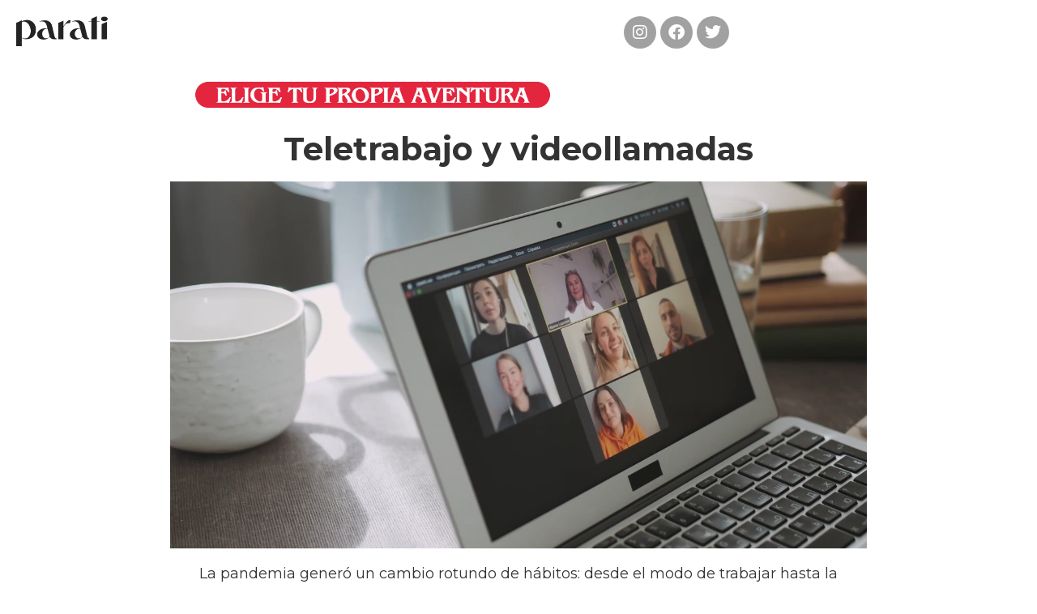

--- FILE ---
content_type: text/css
request_url: https://brands.parati.com.ar/wp-content/uploads/elementor/css/post-968.css?ver=1767839149
body_size: 2319
content:
.elementor-968 .elementor-element.elementor-element-6fff2c4b:not(.elementor-motion-effects-element-type-background), .elementor-968 .elementor-element.elementor-element-6fff2c4b > .elementor-motion-effects-container > .elementor-motion-effects-layer{background-color:#FFFFFF;}.elementor-968 .elementor-element.elementor-element-6fff2c4b > .elementor-background-overlay{background-image:url("https://brands.parati.com.ar/wp-content/uploads/2021/04/2049166.png");background-repeat:no-repeat;background-size:cover;opacity:0.09;transition:background 0.3s, border-radius 0.3s, opacity 0.3s;}.elementor-968 .elementor-element.elementor-element-6fff2c4b .elementor-background-overlay{filter:brightness( 100% ) contrast( 100% ) saturate( 100% ) blur( 0px ) hue-rotate( 0deg );}.elementor-968 .elementor-element.elementor-element-6fff2c4b{transition:background 0.3s, border 0.3s, border-radius 0.3s, box-shadow 0.3s;margin-top:0px;margin-bottom:0px;z-index:9999;}.elementor-widget-image .widget-image-caption{color:var( --e-global-color-text );font-family:var( --e-global-typography-text-font-family ), Sans-serif;font-weight:var( --e-global-typography-text-font-weight );}.elementor-968 .elementor-element.elementor-element-23b5a1a9{text-align:start;}.elementor-968 .elementor-element.elementor-element-23b5a1a9 img{width:55%;}.elementor-968 .elementor-element.elementor-element-216a8d22{--grid-template-columns:repeat(3, auto);--icon-size:20px;--grid-column-gap:5px;--grid-row-gap:0px;}.elementor-968 .elementor-element.elementor-element-216a8d22 .elementor-widget-container{text-align:right;}.elementor-968 .elementor-element.elementor-element-216a8d22 .elementor-social-icon{background-color:#A1A1A1;}.elementor-968 .elementor-element.elementor-element-3a6ec2ee{margin-top:20px;margin-bottom:20px;}.elementor-968 .elementor-element.elementor-element-7f901a3 img{width:50%;}.elementor-widget-heading .elementor-heading-title{font-family:var( --e-global-typography-primary-font-family ), Sans-serif;font-weight:var( --e-global-typography-primary-font-weight );color:var( --e-global-color-primary );}.elementor-968 .elementor-element.elementor-element-2bdf26d0 > .elementor-widget-container{margin:0px 200px 0px 200px;}.elementor-968 .elementor-element.elementor-element-2bdf26d0{text-align:center;}.elementor-968 .elementor-element.elementor-element-2bdf26d0 .elementor-heading-title{font-family:"Montserrat", Sans-serif;font-size:40px;font-weight:bold;color:#333333;}.elementor-968 .elementor-element.elementor-element-6d792e5 > .elementor-widget-container{margin:0px 200px 0px 200px;}.elementor-968 .elementor-element.elementor-element-6d792e5 .elementor-wrapper{--video-aspect-ratio:1.77777;}.elementor-widget-text-editor{font-family:var( --e-global-typography-text-font-family ), Sans-serif;font-weight:var( --e-global-typography-text-font-weight );color:var( --e-global-color-text );}.elementor-widget-text-editor.elementor-drop-cap-view-stacked .elementor-drop-cap{background-color:var( --e-global-color-primary );}.elementor-widget-text-editor.elementor-drop-cap-view-framed .elementor-drop-cap, .elementor-widget-text-editor.elementor-drop-cap-view-default .elementor-drop-cap{color:var( --e-global-color-primary );border-color:var( --e-global-color-primary );}.elementor-968 .elementor-element.elementor-element-620b7b17 > .elementor-widget-container{margin:0px 200px 0px 200px;}.elementor-968 .elementor-element.elementor-element-620b7b17{font-family:"Montserrat", Sans-serif;font-size:18px;font-weight:400;line-height:1.3em;color:#333333;}.elementor-widget-icon.elementor-view-stacked .elementor-icon{background-color:var( --e-global-color-primary );}.elementor-widget-icon.elementor-view-framed .elementor-icon, .elementor-widget-icon.elementor-view-default .elementor-icon{color:var( --e-global-color-primary );border-color:var( --e-global-color-primary );}.elementor-widget-icon.elementor-view-framed .elementor-icon, .elementor-widget-icon.elementor-view-default .elementor-icon svg{fill:var( --e-global-color-primary );}.elementor-968 .elementor-element.elementor-element-152ad4d4 > .elementor-widget-container{margin:-30px 0px 0px 0px;}.elementor-968 .elementor-element.elementor-element-152ad4d4{z-index:9999;}.elementor-968 .elementor-element.elementor-element-152ad4d4 .elementor-icon-wrapper{text-align:center;}.elementor-968 .elementor-element.elementor-element-152ad4d4.elementor-view-stacked .elementor-icon{background-color:#333333;}.elementor-968 .elementor-element.elementor-element-152ad4d4.elementor-view-framed .elementor-icon, .elementor-968 .elementor-element.elementor-element-152ad4d4.elementor-view-default .elementor-icon{color:#333333;border-color:#333333;}.elementor-968 .elementor-element.elementor-element-152ad4d4.elementor-view-framed .elementor-icon, .elementor-968 .elementor-element.elementor-element-152ad4d4.elementor-view-default .elementor-icon svg{fill:#333333;}.elementor-968 .elementor-element.elementor-element-152ad4d4 .elementor-icon{font-size:82px;}.elementor-968 .elementor-element.elementor-element-152ad4d4 .elementor-icon svg{height:82px;}.elementor-968 .elementor-element.elementor-element-1875283e:not(.elementor-motion-effects-element-type-background), .elementor-968 .elementor-element.elementor-element-1875283e > .elementor-motion-effects-container > .elementor-motion-effects-layer{background-image:url("https://brands.parati.com.ar/wp-content/uploads/2021/06/teletrabajo-etpa.jpg");background-size:cover;}.elementor-968 .elementor-element.elementor-element-1875283e > .elementor-background-overlay{background-color:#019DF4;opacity:0.83;transition:background 0.3s, border-radius 0.3s, opacity 0.3s;}.elementor-968 .elementor-element.elementor-element-1875283e > .elementor-container{min-height:400px;}.elementor-968 .elementor-element.elementor-element-1875283e{transition:background 0.3s, border 0.3s, border-radius 0.3s, box-shadow 0.3s;padding:0px 0px 0px 0px;}.elementor-968 .elementor-element.elementor-element-60863f39{width:auto;max-width:auto;top:150px;z-index:1;}body:not(.rtl) .elementor-968 .elementor-element.elementor-element-60863f39{left:-3px;}body.rtl .elementor-968 .elementor-element.elementor-element-60863f39{right:-3px;}.elementor-968 .elementor-element.elementor-element-60863f39 img{width:79%;}.elementor-968 .elementor-element.elementor-element-4c3285c0{width:auto;max-width:auto;top:203px;text-align:start;}.elementor-968 .elementor-element.elementor-element-4c3285c0 > .elementor-widget-container{margin:0px 0px 0px 0px;}body:not(.rtl) .elementor-968 .elementor-element.elementor-element-4c3285c0{left:53px;}body.rtl .elementor-968 .elementor-element.elementor-element-4c3285c0{right:53px;}.elementor-968 .elementor-element.elementor-element-4c3285c0 .elementor-heading-title{font-family:"Montserrat", Sans-serif;font-size:55px;font-weight:100;font-style:italic;color:#FFFFFF;}.elementor-bc-flex-widget .elementor-968 .elementor-element.elementor-element-906b7a.elementor-column .elementor-widget-wrap{align-items:center;}.elementor-968 .elementor-element.elementor-element-906b7a.elementor-column.elementor-element[data-element_type="column"] > .elementor-widget-wrap.elementor-element-populated{align-content:center;align-items:center;}.elementor-968 .elementor-element.elementor-element-20e20bef{width:auto;max-width:auto;top:135px;font-family:"Montserrat", Sans-serif;font-size:18px;font-weight:400;line-height:1.3em;color:#FFFFFF;}.elementor-968 .elementor-element.elementor-element-20e20bef > .elementor-widget-container{margin:0px 0px 0px 0px;padding:0px 50px 0px 20px;border-style:solid;border-width:0px 0px 0px 1px;}body:not(.rtl) .elementor-968 .elementor-element.elementor-element-20e20bef{left:547px;}body.rtl .elementor-968 .elementor-element.elementor-element-20e20bef{right:547px;}.elementor-968 .elementor-element.elementor-element-6f15fe27:not(.elementor-motion-effects-element-type-background), .elementor-968 .elementor-element.elementor-element-6f15fe27 > .elementor-motion-effects-container > .elementor-motion-effects-layer{background-image:url("https://brands.parati.com.ar/wp-content/uploads/2021/06/teletrabajo-etpa.jpg");background-size:cover;}.elementor-968 .elementor-element.elementor-element-6f15fe27 > .elementor-background-overlay{background-color:#019DF4;opacity:0.83;transition:background 0.3s, border-radius 0.3s, opacity 0.3s;}.elementor-968 .elementor-element.elementor-element-6f15fe27 > .elementor-container{min-height:400px;}.elementor-968 .elementor-element.elementor-element-6f15fe27{transition:background 0.3s, border 0.3s, border-radius 0.3s, box-shadow 0.3s;padding:0px 0px 0px 0px;}.elementor-968 .elementor-element.elementor-element-21c8d83e > .elementor-widget-container{background-color:#E63780;margin:0px 0px 0px 0px;}.elementor-968 .elementor-element.elementor-element-21c8d83e{text-align:start;}.elementor-968 .elementor-element.elementor-element-21c8d83e .elementor-heading-title{font-family:"Montserrat", Sans-serif;font-size:55px;font-weight:100;font-style:italic;color:#FFFFFF;}.elementor-bc-flex-widget .elementor-968 .elementor-element.elementor-element-52b3f5b3.elementor-column .elementor-widget-wrap{align-items:center;}.elementor-968 .elementor-element.elementor-element-52b3f5b3.elementor-column.elementor-element[data-element_type="column"] > .elementor-widget-wrap.elementor-element-populated{align-content:center;align-items:center;}.elementor-968 .elementor-element.elementor-element-7d13e461 > .elementor-widget-container{margin:0px 0px 0px 0px;padding:0px 50px 0px 20px;border-style:solid;border-width:0px 0px 0px 0px;}.elementor-968 .elementor-element.elementor-element-7d13e461{font-family:"Montserrat", Sans-serif;font-size:18px;font-weight:400;color:#FFFFFF;}.elementor-968 .elementor-element.elementor-element-10f61933:not(.elementor-motion-effects-element-type-background), .elementor-968 .elementor-element.elementor-element-10f61933 > .elementor-motion-effects-container > .elementor-motion-effects-layer{background-color:#0B2739;}.elementor-968 .elementor-element.elementor-element-10f61933{transition:background 0.3s, border 0.3s, border-radius 0.3s, box-shadow 0.3s;margin-top:0px;margin-bottom:0px;padding:50px 0px 50px 0px;z-index:9999;}.elementor-968 .elementor-element.elementor-element-10f61933 > .elementor-background-overlay{transition:background 0.3s, border-radius 0.3s, opacity 0.3s;}.elementor-968 .elementor-element.elementor-element-49f9076a > .elementor-element-populated{margin:0px 0px 0px 0px;--e-column-margin-right:0px;--e-column-margin-left:0px;}.elementor-968 .elementor-element.elementor-element-1ce40500{width:var( --container-widget-width, 337px );max-width:337px;--container-widget-width:337px;--container-widget-flex-grow:0;top:-95px;}.elementor-968 .elementor-element.elementor-element-1ce40500 > .elementor-widget-container{padding:0px 0px 0px 0px;}body:not(.rtl) .elementor-968 .elementor-element.elementor-element-1ce40500{left:131px;}body.rtl .elementor-968 .elementor-element.elementor-element-1ce40500{right:131px;}.elementor-968 .elementor-element.elementor-element-1ce40500 .elementor-wrapper{--video-aspect-ratio:1;filter:brightness( 100% ) contrast( 100% ) saturate( 100% ) blur( 0px ) hue-rotate( 0deg );}.elementor-968 .elementor-element.elementor-element-5cf8069c{width:var( --container-widget-width, 337px );max-width:337px;--container-widget-width:337px;--container-widget-flex-grow:0;}.elementor-968 .elementor-element.elementor-element-5cf8069c > .elementor-widget-container{padding:0px 0px 0px 0px;}.elementor-968 .elementor-element.elementor-element-5cf8069c .elementor-wrapper{--video-aspect-ratio:1;filter:brightness( 100% ) contrast( 100% ) saturate( 100% ) blur( 0px ) hue-rotate( 0deg );}.elementor-968 .elementor-element.elementor-element-76e417d8:not(.elementor-motion-effects-element-type-background) > .elementor-widget-wrap, .elementor-968 .elementor-element.elementor-element-76e417d8 > .elementor-widget-wrap > .elementor-motion-effects-container > .elementor-motion-effects-layer{background-color:#0B2739;}.elementor-bc-flex-widget .elementor-968 .elementor-element.elementor-element-76e417d8.elementor-column .elementor-widget-wrap{align-items:center;}.elementor-968 .elementor-element.elementor-element-76e417d8.elementor-column.elementor-element[data-element_type="column"] > .elementor-widget-wrap.elementor-element-populated{align-content:center;align-items:center;}.elementor-968 .elementor-element.elementor-element-76e417d8 > .elementor-element-populated{transition:background 0.3s, border 0.3s, border-radius 0.3s, box-shadow 0.3s;margin:0px 0px 0px 0px;--e-column-margin-right:0px;--e-column-margin-left:0px;}.elementor-968 .elementor-element.elementor-element-76e417d8 > .elementor-element-populated > .elementor-background-overlay{transition:background 0.3s, border-radius 0.3s, opacity 0.3s;}.elementor-968 .elementor-element.elementor-element-43661b89 > .elementor-widget-container{margin:0px 0px 0px 0px;}.elementor-968 .elementor-element.elementor-element-43661b89{text-align:center;}.elementor-968 .elementor-element.elementor-element-43661b89 .elementor-heading-title{font-family:"Montserrat", Sans-serif;font-size:30px;font-weight:300;color:#FFFFFF;}.elementor-widget-button .elementor-button{background-color:var( --e-global-color-accent );font-family:var( --e-global-typography-accent-font-family ), Sans-serif;font-weight:var( --e-global-typography-accent-font-weight );}.elementor-968 .elementor-element.elementor-element-357a9ba9 .elementor-button{background-color:#0B2739;font-family:"Montserrat", Sans-serif;font-size:25px;font-weight:500;text-decoration:none;fill:#FFFFFF;color:#FFFFFF;border-style:solid;border-width:1px 1px 1px 1px;border-radius:10px 10px 10px 10px;}.elementor-968 .elementor-element.elementor-element-5db1650f{padding:150px 0px 20px 0px;z-index:9999;}.elementor-968 .elementor-element.elementor-element-13a8c471 img{width:25%;}.elementor-968 .elementor-element.elementor-element-538dd8b2 .elementor-button{background-color:#FFFFFF;font-family:"Montserrat", Sans-serif;font-size:25px;font-weight:500;text-decoration:none;fill:#0B2739;color:#0B2739;border-style:solid;border-width:1px 1px 1px 1px;border-radius:10px 10px 10px 10px;}.elementor-968 .elementor-element.elementor-element-6b2fd9bb{text-align:center;}.elementor-968 .elementor-element.elementor-element-6b2fd9bb img{width:40%;}.elementor-968 .elementor-element.elementor-element-218bdbe4{--grid-template-columns:repeat(3, auto);--icon-size:20px;--grid-column-gap:5px;--grid-row-gap:0px;}.elementor-968 .elementor-element.elementor-element-218bdbe4 .elementor-widget-container{text-align:center;}.elementor-968 .elementor-element.elementor-element-218bdbe4 .elementor-social-icon{background-color:#A1A1A1;}@media(min-width:768px){.elementor-968 .elementor-element.elementor-element-49f9076a{width:50%;}.elementor-968 .elementor-element.elementor-element-76e417d8{width:50%;}}@media(min-width:1025px){.elementor-968 .elementor-element.elementor-element-6fff2c4b > .elementor-background-overlay{background-attachment:fixed;}.elementor-968 .elementor-element.elementor-element-1875283e:not(.elementor-motion-effects-element-type-background), .elementor-968 .elementor-element.elementor-element-1875283e > .elementor-motion-effects-container > .elementor-motion-effects-layer{background-attachment:fixed;}.elementor-968 .elementor-element.elementor-element-6f15fe27:not(.elementor-motion-effects-element-type-background), .elementor-968 .elementor-element.elementor-element-6f15fe27 > .elementor-motion-effects-container > .elementor-motion-effects-layer{background-attachment:fixed;}}@media(max-width:767px){.elementor-968 .elementor-element.elementor-element-6fff2c4b > .elementor-background-overlay{background-repeat:repeat;background-size:contain;}.elementor-968 .elementor-element.elementor-element-6fff2c4b{margin-top:0px;margin-bottom:0px;}.elementor-968 .elementor-element.elementor-element-1a044f5a{width:100%;}.elementor-968 .elementor-element.elementor-element-23b5a1a9{text-align:center;}.elementor-968 .elementor-element.elementor-element-34898eea{width:100%;}.elementor-968 .elementor-element.elementor-element-7f901a3 img{width:100%;}.elementor-968 .elementor-element.elementor-element-2bdf26d0 > .elementor-widget-container{margin:0px 0px 0px 0px;}.elementor-968 .elementor-element.elementor-element-2bdf26d0 .elementor-heading-title{font-size:35px;}.elementor-968 .elementor-element.elementor-element-6d792e5 > .elementor-widget-container{margin:0px 0px 0px 0px;}.elementor-968 .elementor-element.elementor-element-620b7b17 > .elementor-widget-container{margin:0px 0px 0px 0px;padding:0px 0px 0px 0px;}.elementor-968 .elementor-element.elementor-element-620b7b17{line-height:1.1em;}.elementor-968 .elementor-element.elementor-element-152ad4d4 .elementor-icon{font-size:45px;}.elementor-968 .elementor-element.elementor-element-152ad4d4 .elementor-icon svg{height:45px;}.elementor-968 .elementor-element.elementor-element-4c3285c0 > .elementor-widget-container{margin:0px 0px 0px 0px;}.elementor-968 .elementor-element.elementor-element-4c3285c0 .elementor-heading-title{font-size:25px;}.elementor-968 .elementor-element.elementor-element-20e20bef > .elementor-widget-container{margin:0px 0px 0px 0px;padding:0px 0px 0px 0px;}.elementor-968 .elementor-element.elementor-element-20e20bef{line-height:1.1em;}.elementor-968 .elementor-element.elementor-element-6f15fe27{padding:20px 0px 20px 0px;}.elementor-968 .elementor-element.elementor-element-21c8d83e > .elementor-widget-container{margin:0px 0px 0px 0px;}.elementor-968 .elementor-element.elementor-element-21c8d83e{text-align:center;}.elementor-968 .elementor-element.elementor-element-21c8d83e .elementor-heading-title{font-size:35px;}.elementor-968 .elementor-element.elementor-element-7d13e461 > .elementor-widget-container{margin:0px 0px 0px 0px;padding:0px 0px 0px 0px;}.elementor-968 .elementor-element.elementor-element-7d13e461{font-size:18px;line-height:1.1em;}.elementor-968 .elementor-element.elementor-element-10f61933{padding:0px 0px 30px 0px;}.elementor-968 .elementor-element.elementor-element-49f9076a.elementor-column > .elementor-widget-wrap{justify-content:center;}.elementor-968 .elementor-element.elementor-element-1ce40500{width:var( --container-widget-width, 167px );max-width:167px;--container-widget-width:167px;--container-widget-flex-grow:0;top:-135px;}body:not(.rtl) .elementor-968 .elementor-element.elementor-element-1ce40500{left:89px;}body.rtl .elementor-968 .elementor-element.elementor-element-1ce40500{right:89px;}.elementor-968 .elementor-element.elementor-element-5cf8069c{width:var( --container-widget-width, 316px );max-width:316px;--container-widget-width:316px;--container-widget-flex-grow:0;align-self:center;}.elementor-968 .elementor-element.elementor-element-76e417d8 > .elementor-element-populated{padding:30px 0px 30px 0px;}.elementor-968 .elementor-element.elementor-element-43661b89 > .elementor-widget-container{margin:0px 0px 0px 0px;}.elementor-968 .elementor-element.elementor-element-43661b89{text-align:center;}.elementor-968 .elementor-element.elementor-element-43661b89 .elementor-heading-title{font-size:25px;}.elementor-968 .elementor-element.elementor-element-357a9ba9 .elementor-button{font-size:25px;}.elementor-968 .elementor-element.elementor-element-5db1650f{padding:30px 0px 0px 0px;}.elementor-968 .elementor-element.elementor-element-13a8c471 img{width:80%;}.elementor-968 .elementor-element.elementor-element-538dd8b2 .elementor-button{font-size:25px;}.elementor-968 .elementor-element.elementor-element-1173a8fb{width:100%;}.elementor-968 .elementor-element.elementor-element-6b2fd9bb{text-align:center;}.elementor-968 .elementor-element.elementor-element-3bc8723f{width:100%;}}

--- FILE ---
content_type: text/plain
request_url: https://www.google-analytics.com/j/collect?v=1&_v=j102&a=1826735532&t=pageview&_s=1&dl=https%3A%2F%2Fbrands.parati.com.ar%2Fmovistar-fibra-teletrabajo-videollamadas%2F&ul=en-us%40posix&dt=ETPA%20Movistar%20%E2%80%93%20Teletrabajo%20y%20videollamadas%20-&sr=1280x720&vp=1280x720&_u=YGBAgEABAAAAACAAI~&jid=258797763&gjid=1764939069&cid=765054308.1768793219&tid=UA-121562-19&_gid=401291427.1768793219&_slc=1&gtm=45He61f0h2n81KPCSL59v833293463za200zd833293463&gcd=13l3l3l3l1l1&dma=0&tag_exp=103116026~103200004~104527906~104528501~104684208~104684211~105391253~115495940~115938465~115938468~115985661~117041587&z=703858308
body_size: -452
content:
2,cG-DER00N1SD2